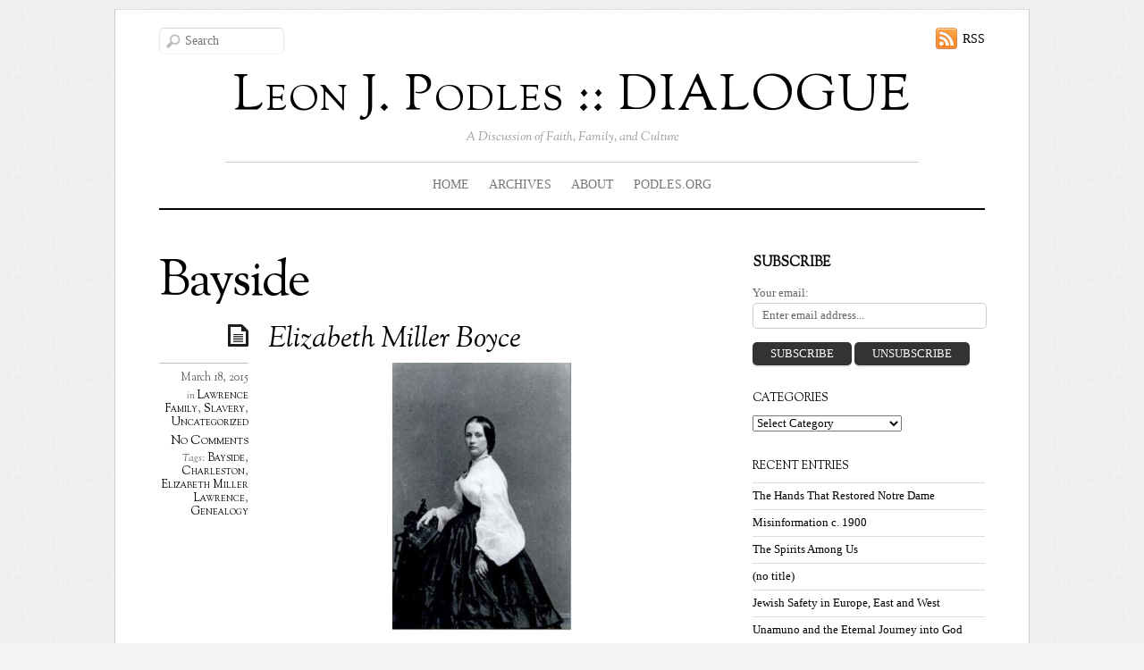

--- FILE ---
content_type: text/html; charset=UTF-8
request_url: https://www.podles.org/dialogue/tag/bayside
body_size: 18722
content:
<!doctype html>
<html itemscope="itemscope" itemtype="http://schema.org/WebPage" dir="ltr" lang="en-US"
	prefix="og: https://ogp.me/ns#" >
<head>

<meta charset="UTF-8">




<script type="text/javascript">
	if ( 'undefined' !== typeof AudioPlayer ) {
		AudioPlayer.setup("https://www.podles.org/dialogue/wp-content/themes/elemin/player.swf", {
			width: '90%',
			transparentpagebg: 'yes'
		});
	}
</script>

	<!-- wp_header -->
		<style>img:is([sizes="auto" i], [sizes^="auto," i]) { contain-intrinsic-size: 3000px 1500px }</style>
	
		<!-- All in One SEO 4.3.1.1 - aioseo.com -->
		<title>Bayside | Leon J. Podles :: DIALOGUE</title>
		<meta name="robots" content="max-image-preview:large" />
		<link rel="canonical" href="https://www.podles.org/dialogue/tag/bayside" />
		<meta name="generator" content="All in One SEO (AIOSEO) 4.3.1.1 " />
		<script type="application/ld+json" class="aioseo-schema">
			{"@context":"https:\/\/schema.org","@graph":[{"@type":"BreadcrumbList","@id":"https:\/\/www.podles.org\/dialogue\/tag\/bayside#breadcrumblist","itemListElement":[{"@type":"ListItem","@id":"https:\/\/www.podles.org\/dialogue\/#listItem","position":1,"item":{"@type":"WebPage","@id":"https:\/\/www.podles.org\/dialogue\/","name":"Home","description":"A Discussion of Faith, Family, and Culture","url":"https:\/\/www.podles.org\/dialogue\/"},"nextItem":"https:\/\/www.podles.org\/dialogue\/tag\/bayside#listItem"},{"@type":"ListItem","@id":"https:\/\/www.podles.org\/dialogue\/tag\/bayside#listItem","position":2,"item":{"@type":"WebPage","@id":"https:\/\/www.podles.org\/dialogue\/tag\/bayside","name":"Bayside","url":"https:\/\/www.podles.org\/dialogue\/tag\/bayside"},"previousItem":"https:\/\/www.podles.org\/dialogue\/#listItem"}]},{"@type":"CollectionPage","@id":"https:\/\/www.podles.org\/dialogue\/tag\/bayside#collectionpage","url":"https:\/\/www.podles.org\/dialogue\/tag\/bayside","name":"Bayside | Leon J. Podles :: DIALOGUE","inLanguage":"en-US","isPartOf":{"@id":"https:\/\/www.podles.org\/dialogue\/#website"},"breadcrumb":{"@id":"https:\/\/www.podles.org\/dialogue\/tag\/bayside#breadcrumblist"}},{"@type":"Organization","@id":"https:\/\/www.podles.org\/dialogue\/#organization","name":"Leon J. Podles  :: DIALOGUE","url":"https:\/\/www.podles.org\/dialogue\/"},{"@type":"WebSite","@id":"https:\/\/www.podles.org\/dialogue\/#website","url":"https:\/\/www.podles.org\/dialogue\/","name":"Leon J. Podles  :: DIALOGUE","description":"A Discussion of Faith, Family, and Culture","inLanguage":"en-US","publisher":{"@id":"https:\/\/www.podles.org\/dialogue\/#organization"}}]}
		</script>
		<!-- All in One SEO -->

<script>document.documentElement.className += " js";</script><link rel='dns-prefetch' href='//fonts.googleapis.com' />
<link rel="alternate" type="application/rss+xml" title="Leon J. Podles  :: DIALOGUE &raquo; Feed" href="https://www.podles.org/dialogue/feed" />
<link rel="alternate" type="application/rss+xml" title="Leon J. Podles  :: DIALOGUE &raquo; Comments Feed" href="https://www.podles.org/dialogue/comments/feed" />
<link rel="alternate" type="application/rss+xml" title="Leon J. Podles  :: DIALOGUE &raquo; Bayside Tag Feed" href="https://www.podles.org/dialogue/tag/bayside/feed" />
		<!-- This site uses the Google Analytics by ExactMetrics plugin v7.10.0 - Using Analytics tracking - https://www.exactmetrics.com/ -->
							<script
				src="//www.googletagmanager.com/gtag/js?id=UA-62546130-1"  data-cfasync="false" data-wpfc-render="false" type="text/javascript" async></script>
			<script data-cfasync="false" data-wpfc-render="false" type="text/javascript">
				var em_version = '7.10.0';
				var em_track_user = true;
				var em_no_track_reason = '';
				
								var disableStrs = [
															'ga-disable-UA-62546130-1',
									];

				/* Function to detect opted out users */
				function __gtagTrackerIsOptedOut() {
					for (var index = 0; index < disableStrs.length; index++) {
						if (document.cookie.indexOf(disableStrs[index] + '=true') > -1) {
							return true;
						}
					}

					return false;
				}

				/* Disable tracking if the opt-out cookie exists. */
				if (__gtagTrackerIsOptedOut()) {
					for (var index = 0; index < disableStrs.length; index++) {
						window[disableStrs[index]] = true;
					}
				}

				/* Opt-out function */
				function __gtagTrackerOptout() {
					for (var index = 0; index < disableStrs.length; index++) {
						document.cookie = disableStrs[index] + '=true; expires=Thu, 31 Dec 2099 23:59:59 UTC; path=/';
						window[disableStrs[index]] = true;
					}
				}

				if ('undefined' === typeof gaOptout) {
					function gaOptout() {
						__gtagTrackerOptout();
					}
				}
								window.dataLayer = window.dataLayer || [];

				window.ExactMetricsDualTracker = {
					helpers: {},
					trackers: {},
				};
				if (em_track_user) {
					function __gtagDataLayer() {
						dataLayer.push(arguments);
					}

					function __gtagTracker(type, name, parameters) {
						if (!parameters) {
							parameters = {};
						}

						if (parameters.send_to) {
							__gtagDataLayer.apply(null, arguments);
							return;
						}

						if (type === 'event') {
							
														parameters.send_to = exactmetrics_frontend.ua;
							__gtagDataLayer(type, name, parameters);
													} else {
							__gtagDataLayer.apply(null, arguments);
						}
					}

					__gtagTracker('js', new Date());
					__gtagTracker('set', {
						'developer_id.dNDMyYj': true,
											});
															__gtagTracker('config', 'UA-62546130-1', {"forceSSL":"true"} );
										window.gtag = __gtagTracker;										(function () {
						/* https://developers.google.com/analytics/devguides/collection/analyticsjs/ */
						/* ga and __gaTracker compatibility shim. */
						var noopfn = function () {
							return null;
						};
						var newtracker = function () {
							return new Tracker();
						};
						var Tracker = function () {
							return null;
						};
						var p = Tracker.prototype;
						p.get = noopfn;
						p.set = noopfn;
						p.send = function () {
							var args = Array.prototype.slice.call(arguments);
							args.unshift('send');
							__gaTracker.apply(null, args);
						};
						var __gaTracker = function () {
							var len = arguments.length;
							if (len === 0) {
								return;
							}
							var f = arguments[len - 1];
							if (typeof f !== 'object' || f === null || typeof f.hitCallback !== 'function') {
								if ('send' === arguments[0]) {
									var hitConverted, hitObject = false, action;
									if ('event' === arguments[1]) {
										if ('undefined' !== typeof arguments[3]) {
											hitObject = {
												'eventAction': arguments[3],
												'eventCategory': arguments[2],
												'eventLabel': arguments[4],
												'value': arguments[5] ? arguments[5] : 1,
											}
										}
									}
									if ('pageview' === arguments[1]) {
										if ('undefined' !== typeof arguments[2]) {
											hitObject = {
												'eventAction': 'page_view',
												'page_path': arguments[2],
											}
										}
									}
									if (typeof arguments[2] === 'object') {
										hitObject = arguments[2];
									}
									if (typeof arguments[5] === 'object') {
										Object.assign(hitObject, arguments[5]);
									}
									if ('undefined' !== typeof arguments[1].hitType) {
										hitObject = arguments[1];
										if ('pageview' === hitObject.hitType) {
											hitObject.eventAction = 'page_view';
										}
									}
									if (hitObject) {
										action = 'timing' === arguments[1].hitType ? 'timing_complete' : hitObject.eventAction;
										hitConverted = mapArgs(hitObject);
										__gtagTracker('event', action, hitConverted);
									}
								}
								return;
							}

							function mapArgs(args) {
								var arg, hit = {};
								var gaMap = {
									'eventCategory': 'event_category',
									'eventAction': 'event_action',
									'eventLabel': 'event_label',
									'eventValue': 'event_value',
									'nonInteraction': 'non_interaction',
									'timingCategory': 'event_category',
									'timingVar': 'name',
									'timingValue': 'value',
									'timingLabel': 'event_label',
									'page': 'page_path',
									'location': 'page_location',
									'title': 'page_title',
								};
								for (arg in args) {
																		if (!(!args.hasOwnProperty(arg) || !gaMap.hasOwnProperty(arg))) {
										hit[gaMap[arg]] = args[arg];
									} else {
										hit[arg] = args[arg];
									}
								}
								return hit;
							}

							try {
								f.hitCallback();
							} catch (ex) {
							}
						};
						__gaTracker.create = newtracker;
						__gaTracker.getByName = newtracker;
						__gaTracker.getAll = function () {
							return [];
						};
						__gaTracker.remove = noopfn;
						__gaTracker.loaded = true;
						window['__gaTracker'] = __gaTracker;
					})();
									} else {
										console.log("");
					(function () {
						function __gtagTracker() {
							return null;
						}

						window['__gtagTracker'] = __gtagTracker;
						window['gtag'] = __gtagTracker;
					})();
									}
			</script>
				<!-- / Google Analytics by ExactMetrics -->
		<script type="text/javascript">
/* <![CDATA[ */
window._wpemojiSettings = {"baseUrl":"https:\/\/s.w.org\/images\/core\/emoji\/15.0.3\/72x72\/","ext":".png","svgUrl":"https:\/\/s.w.org\/images\/core\/emoji\/15.0.3\/svg\/","svgExt":".svg","source":{"concatemoji":"https:\/\/www.podles.org\/dialogue\/wp-includes\/js\/wp-emoji-release.min.js?ver=432ad84380f683b7efea24cbfd75c6fc"}};
/*! This file is auto-generated */
!function(i,n){var o,s,e;function c(e){try{var t={supportTests:e,timestamp:(new Date).valueOf()};sessionStorage.setItem(o,JSON.stringify(t))}catch(e){}}function p(e,t,n){e.clearRect(0,0,e.canvas.width,e.canvas.height),e.fillText(t,0,0);var t=new Uint32Array(e.getImageData(0,0,e.canvas.width,e.canvas.height).data),r=(e.clearRect(0,0,e.canvas.width,e.canvas.height),e.fillText(n,0,0),new Uint32Array(e.getImageData(0,0,e.canvas.width,e.canvas.height).data));return t.every(function(e,t){return e===r[t]})}function u(e,t,n){switch(t){case"flag":return n(e,"\ud83c\udff3\ufe0f\u200d\u26a7\ufe0f","\ud83c\udff3\ufe0f\u200b\u26a7\ufe0f")?!1:!n(e,"\ud83c\uddfa\ud83c\uddf3","\ud83c\uddfa\u200b\ud83c\uddf3")&&!n(e,"\ud83c\udff4\udb40\udc67\udb40\udc62\udb40\udc65\udb40\udc6e\udb40\udc67\udb40\udc7f","\ud83c\udff4\u200b\udb40\udc67\u200b\udb40\udc62\u200b\udb40\udc65\u200b\udb40\udc6e\u200b\udb40\udc67\u200b\udb40\udc7f");case"emoji":return!n(e,"\ud83d\udc26\u200d\u2b1b","\ud83d\udc26\u200b\u2b1b")}return!1}function f(e,t,n){var r="undefined"!=typeof WorkerGlobalScope&&self instanceof WorkerGlobalScope?new OffscreenCanvas(300,150):i.createElement("canvas"),a=r.getContext("2d",{willReadFrequently:!0}),o=(a.textBaseline="top",a.font="600 32px Arial",{});return e.forEach(function(e){o[e]=t(a,e,n)}),o}function t(e){var t=i.createElement("script");t.src=e,t.defer=!0,i.head.appendChild(t)}"undefined"!=typeof Promise&&(o="wpEmojiSettingsSupports",s=["flag","emoji"],n.supports={everything:!0,everythingExceptFlag:!0},e=new Promise(function(e){i.addEventListener("DOMContentLoaded",e,{once:!0})}),new Promise(function(t){var n=function(){try{var e=JSON.parse(sessionStorage.getItem(o));if("object"==typeof e&&"number"==typeof e.timestamp&&(new Date).valueOf()<e.timestamp+604800&&"object"==typeof e.supportTests)return e.supportTests}catch(e){}return null}();if(!n){if("undefined"!=typeof Worker&&"undefined"!=typeof OffscreenCanvas&&"undefined"!=typeof URL&&URL.createObjectURL&&"undefined"!=typeof Blob)try{var e="postMessage("+f.toString()+"("+[JSON.stringify(s),u.toString(),p.toString()].join(",")+"));",r=new Blob([e],{type:"text/javascript"}),a=new Worker(URL.createObjectURL(r),{name:"wpTestEmojiSupports"});return void(a.onmessage=function(e){c(n=e.data),a.terminate(),t(n)})}catch(e){}c(n=f(s,u,p))}t(n)}).then(function(e){for(var t in e)n.supports[t]=e[t],n.supports.everything=n.supports.everything&&n.supports[t],"flag"!==t&&(n.supports.everythingExceptFlag=n.supports.everythingExceptFlag&&n.supports[t]);n.supports.everythingExceptFlag=n.supports.everythingExceptFlag&&!n.supports.flag,n.DOMReady=!1,n.readyCallback=function(){n.DOMReady=!0}}).then(function(){return e}).then(function(){var e;n.supports.everything||(n.readyCallback(),(e=n.source||{}).concatemoji?t(e.concatemoji):e.wpemoji&&e.twemoji&&(t(e.twemoji),t(e.wpemoji)))}))}((window,document),window._wpemojiSettings);
/* ]]> */
</script>
<style id='wp-emoji-styles-inline-css' type='text/css'>

	img.wp-smiley, img.emoji {
		display: inline !important;
		border: none !important;
		box-shadow: none !important;
		height: 1em !important;
		width: 1em !important;
		margin: 0 0.07em !important;
		vertical-align: -0.1em !important;
		background: none !important;
		padding: 0 !important;
	}
</style>
<link rel='stylesheet' id='wp-block-library-css' href='https://www.podles.org/dialogue/wp-includes/css/dist/block-library/style.min.css?ver=432ad84380f683b7efea24cbfd75c6fc' type='text/css' media='all' />
<link rel='stylesheet' id='bp-login-form-block-css' href='https://www.podles.org/dialogue/wp-content/plugins/buddypress/bp-core/css/blocks/login-form.min.css?ver=10.3.0' type='text/css' media='all' />
<link rel='stylesheet' id='bp-member-block-css' href='https://www.podles.org/dialogue/wp-content/plugins/buddypress/bp-members/css/blocks/member.min.css?ver=10.3.0' type='text/css' media='all' />
<link rel='stylesheet' id='bp-members-block-css' href='https://www.podles.org/dialogue/wp-content/plugins/buddypress/bp-members/css/blocks/members.min.css?ver=10.3.0' type='text/css' media='all' />
<link rel='stylesheet' id='bp-dynamic-members-block-css' href='https://www.podles.org/dialogue/wp-content/plugins/buddypress/bp-members/css/blocks/dynamic-members.min.css?ver=10.3.0' type='text/css' media='all' />
<link rel='stylesheet' id='bp-latest-activities-block-css' href='https://www.podles.org/dialogue/wp-content/plugins/buddypress/bp-activity/css/blocks/latest-activities.min.css?ver=10.3.0' type='text/css' media='all' />
<style id='classic-theme-styles-inline-css' type='text/css'>
/*! This file is auto-generated */
.wp-block-button__link{color:#fff;background-color:#32373c;border-radius:9999px;box-shadow:none;text-decoration:none;padding:calc(.667em + 2px) calc(1.333em + 2px);font-size:1.125em}.wp-block-file__button{background:#32373c;color:#fff;text-decoration:none}
</style>
<style id='global-styles-inline-css' type='text/css'>
:root{--wp--preset--aspect-ratio--square: 1;--wp--preset--aspect-ratio--4-3: 4/3;--wp--preset--aspect-ratio--3-4: 3/4;--wp--preset--aspect-ratio--3-2: 3/2;--wp--preset--aspect-ratio--2-3: 2/3;--wp--preset--aspect-ratio--16-9: 16/9;--wp--preset--aspect-ratio--9-16: 9/16;--wp--preset--color--black: #000000;--wp--preset--color--cyan-bluish-gray: #abb8c3;--wp--preset--color--white: #ffffff;--wp--preset--color--pale-pink: #f78da7;--wp--preset--color--vivid-red: #cf2e2e;--wp--preset--color--luminous-vivid-orange: #ff6900;--wp--preset--color--luminous-vivid-amber: #fcb900;--wp--preset--color--light-green-cyan: #7bdcb5;--wp--preset--color--vivid-green-cyan: #00d084;--wp--preset--color--pale-cyan-blue: #8ed1fc;--wp--preset--color--vivid-cyan-blue: #0693e3;--wp--preset--color--vivid-purple: #9b51e0;--wp--preset--gradient--vivid-cyan-blue-to-vivid-purple: linear-gradient(135deg,rgba(6,147,227,1) 0%,rgb(155,81,224) 100%);--wp--preset--gradient--light-green-cyan-to-vivid-green-cyan: linear-gradient(135deg,rgb(122,220,180) 0%,rgb(0,208,130) 100%);--wp--preset--gradient--luminous-vivid-amber-to-luminous-vivid-orange: linear-gradient(135deg,rgba(252,185,0,1) 0%,rgba(255,105,0,1) 100%);--wp--preset--gradient--luminous-vivid-orange-to-vivid-red: linear-gradient(135deg,rgba(255,105,0,1) 0%,rgb(207,46,46) 100%);--wp--preset--gradient--very-light-gray-to-cyan-bluish-gray: linear-gradient(135deg,rgb(238,238,238) 0%,rgb(169,184,195) 100%);--wp--preset--gradient--cool-to-warm-spectrum: linear-gradient(135deg,rgb(74,234,220) 0%,rgb(151,120,209) 20%,rgb(207,42,186) 40%,rgb(238,44,130) 60%,rgb(251,105,98) 80%,rgb(254,248,76) 100%);--wp--preset--gradient--blush-light-purple: linear-gradient(135deg,rgb(255,206,236) 0%,rgb(152,150,240) 100%);--wp--preset--gradient--blush-bordeaux: linear-gradient(135deg,rgb(254,205,165) 0%,rgb(254,45,45) 50%,rgb(107,0,62) 100%);--wp--preset--gradient--luminous-dusk: linear-gradient(135deg,rgb(255,203,112) 0%,rgb(199,81,192) 50%,rgb(65,88,208) 100%);--wp--preset--gradient--pale-ocean: linear-gradient(135deg,rgb(255,245,203) 0%,rgb(182,227,212) 50%,rgb(51,167,181) 100%);--wp--preset--gradient--electric-grass: linear-gradient(135deg,rgb(202,248,128) 0%,rgb(113,206,126) 100%);--wp--preset--gradient--midnight: linear-gradient(135deg,rgb(2,3,129) 0%,rgb(40,116,252) 100%);--wp--preset--font-size--small: 13px;--wp--preset--font-size--medium: 20px;--wp--preset--font-size--large: 36px;--wp--preset--font-size--x-large: 42px;--wp--preset--spacing--20: 0.44rem;--wp--preset--spacing--30: 0.67rem;--wp--preset--spacing--40: 1rem;--wp--preset--spacing--50: 1.5rem;--wp--preset--spacing--60: 2.25rem;--wp--preset--spacing--70: 3.38rem;--wp--preset--spacing--80: 5.06rem;--wp--preset--shadow--natural: 6px 6px 9px rgba(0, 0, 0, 0.2);--wp--preset--shadow--deep: 12px 12px 50px rgba(0, 0, 0, 0.4);--wp--preset--shadow--sharp: 6px 6px 0px rgba(0, 0, 0, 0.2);--wp--preset--shadow--outlined: 6px 6px 0px -3px rgba(255, 255, 255, 1), 6px 6px rgba(0, 0, 0, 1);--wp--preset--shadow--crisp: 6px 6px 0px rgba(0, 0, 0, 1);}:where(.is-layout-flex){gap: 0.5em;}:where(.is-layout-grid){gap: 0.5em;}body .is-layout-flex{display: flex;}.is-layout-flex{flex-wrap: wrap;align-items: center;}.is-layout-flex > :is(*, div){margin: 0;}body .is-layout-grid{display: grid;}.is-layout-grid > :is(*, div){margin: 0;}:where(.wp-block-columns.is-layout-flex){gap: 2em;}:where(.wp-block-columns.is-layout-grid){gap: 2em;}:where(.wp-block-post-template.is-layout-flex){gap: 1.25em;}:where(.wp-block-post-template.is-layout-grid){gap: 1.25em;}.has-black-color{color: var(--wp--preset--color--black) !important;}.has-cyan-bluish-gray-color{color: var(--wp--preset--color--cyan-bluish-gray) !important;}.has-white-color{color: var(--wp--preset--color--white) !important;}.has-pale-pink-color{color: var(--wp--preset--color--pale-pink) !important;}.has-vivid-red-color{color: var(--wp--preset--color--vivid-red) !important;}.has-luminous-vivid-orange-color{color: var(--wp--preset--color--luminous-vivid-orange) !important;}.has-luminous-vivid-amber-color{color: var(--wp--preset--color--luminous-vivid-amber) !important;}.has-light-green-cyan-color{color: var(--wp--preset--color--light-green-cyan) !important;}.has-vivid-green-cyan-color{color: var(--wp--preset--color--vivid-green-cyan) !important;}.has-pale-cyan-blue-color{color: var(--wp--preset--color--pale-cyan-blue) !important;}.has-vivid-cyan-blue-color{color: var(--wp--preset--color--vivid-cyan-blue) !important;}.has-vivid-purple-color{color: var(--wp--preset--color--vivid-purple) !important;}.has-black-background-color{background-color: var(--wp--preset--color--black) !important;}.has-cyan-bluish-gray-background-color{background-color: var(--wp--preset--color--cyan-bluish-gray) !important;}.has-white-background-color{background-color: var(--wp--preset--color--white) !important;}.has-pale-pink-background-color{background-color: var(--wp--preset--color--pale-pink) !important;}.has-vivid-red-background-color{background-color: var(--wp--preset--color--vivid-red) !important;}.has-luminous-vivid-orange-background-color{background-color: var(--wp--preset--color--luminous-vivid-orange) !important;}.has-luminous-vivid-amber-background-color{background-color: var(--wp--preset--color--luminous-vivid-amber) !important;}.has-light-green-cyan-background-color{background-color: var(--wp--preset--color--light-green-cyan) !important;}.has-vivid-green-cyan-background-color{background-color: var(--wp--preset--color--vivid-green-cyan) !important;}.has-pale-cyan-blue-background-color{background-color: var(--wp--preset--color--pale-cyan-blue) !important;}.has-vivid-cyan-blue-background-color{background-color: var(--wp--preset--color--vivid-cyan-blue) !important;}.has-vivid-purple-background-color{background-color: var(--wp--preset--color--vivid-purple) !important;}.has-black-border-color{border-color: var(--wp--preset--color--black) !important;}.has-cyan-bluish-gray-border-color{border-color: var(--wp--preset--color--cyan-bluish-gray) !important;}.has-white-border-color{border-color: var(--wp--preset--color--white) !important;}.has-pale-pink-border-color{border-color: var(--wp--preset--color--pale-pink) !important;}.has-vivid-red-border-color{border-color: var(--wp--preset--color--vivid-red) !important;}.has-luminous-vivid-orange-border-color{border-color: var(--wp--preset--color--luminous-vivid-orange) !important;}.has-luminous-vivid-amber-border-color{border-color: var(--wp--preset--color--luminous-vivid-amber) !important;}.has-light-green-cyan-border-color{border-color: var(--wp--preset--color--light-green-cyan) !important;}.has-vivid-green-cyan-border-color{border-color: var(--wp--preset--color--vivid-green-cyan) !important;}.has-pale-cyan-blue-border-color{border-color: var(--wp--preset--color--pale-cyan-blue) !important;}.has-vivid-cyan-blue-border-color{border-color: var(--wp--preset--color--vivid-cyan-blue) !important;}.has-vivid-purple-border-color{border-color: var(--wp--preset--color--vivid-purple) !important;}.has-vivid-cyan-blue-to-vivid-purple-gradient-background{background: var(--wp--preset--gradient--vivid-cyan-blue-to-vivid-purple) !important;}.has-light-green-cyan-to-vivid-green-cyan-gradient-background{background: var(--wp--preset--gradient--light-green-cyan-to-vivid-green-cyan) !important;}.has-luminous-vivid-amber-to-luminous-vivid-orange-gradient-background{background: var(--wp--preset--gradient--luminous-vivid-amber-to-luminous-vivid-orange) !important;}.has-luminous-vivid-orange-to-vivid-red-gradient-background{background: var(--wp--preset--gradient--luminous-vivid-orange-to-vivid-red) !important;}.has-very-light-gray-to-cyan-bluish-gray-gradient-background{background: var(--wp--preset--gradient--very-light-gray-to-cyan-bluish-gray) !important;}.has-cool-to-warm-spectrum-gradient-background{background: var(--wp--preset--gradient--cool-to-warm-spectrum) !important;}.has-blush-light-purple-gradient-background{background: var(--wp--preset--gradient--blush-light-purple) !important;}.has-blush-bordeaux-gradient-background{background: var(--wp--preset--gradient--blush-bordeaux) !important;}.has-luminous-dusk-gradient-background{background: var(--wp--preset--gradient--luminous-dusk) !important;}.has-pale-ocean-gradient-background{background: var(--wp--preset--gradient--pale-ocean) !important;}.has-electric-grass-gradient-background{background: var(--wp--preset--gradient--electric-grass) !important;}.has-midnight-gradient-background{background: var(--wp--preset--gradient--midnight) !important;}.has-small-font-size{font-size: var(--wp--preset--font-size--small) !important;}.has-medium-font-size{font-size: var(--wp--preset--font-size--medium) !important;}.has-large-font-size{font-size: var(--wp--preset--font-size--large) !important;}.has-x-large-font-size{font-size: var(--wp--preset--font-size--x-large) !important;}
:where(.wp-block-post-template.is-layout-flex){gap: 1.25em;}:where(.wp-block-post-template.is-layout-grid){gap: 1.25em;}
:where(.wp-block-columns.is-layout-flex){gap: 2em;}:where(.wp-block-columns.is-layout-grid){gap: 2em;}
:root :where(.wp-block-pullquote){font-size: 1.5em;line-height: 1.6;}
</style>
<link rel='stylesheet' id='dashicons-css' href='https://www.podles.org/dialogue/wp-includes/css/dashicons.min.css?ver=432ad84380f683b7efea24cbfd75c6fc' type='text/css' media='all' />
<link rel='stylesheet' id='bp-nouveau-css' href='https://www.podles.org/dialogue/wp-content/plugins/buddypress/bp-templates/bp-nouveau/css/buddypress.min.css?ver=10.3.0' type='text/css' media='screen' />
<link rel='stylesheet' id='uaf_client_css-css' href='https://www.podles.org/dialogue/wp-content/uploads/useanyfont/uaf.css?ver=1769284049' type='text/css' media='all' />
<link rel='stylesheet' id='themify-framework-css' href='https://www.podles.org/dialogue/wp-content/themes/elemin/themify/css/themify.framework.css?ver=2.0.9' type='text/css' media='all' />
<link rel='stylesheet' id='themify-builder-style-css' href='https://www.podles.org/dialogue/wp-content/themes/elemin/themify/themify-builder/css/themify-builder-style.css?ver=2.0.9' type='text/css' media='all' />
<style id='themify-builder-style-inline-css' type='text/css'>
.js.csstransitions .module.wow, .js.csstransitions .fly-in > .post, .js.csstransitions .fly-in .row_inner > .tb-column, .js.csstransitions .fade-in > .post, .js.csstransitions .fade-in .row_inner > .tb-column, .js.csstransitions .slide-up > .post, .js.csstransitions .slide-up .row_inner > .tb-column{ visibility:hidden; }
</style>
<link rel='stylesheet' id='themify-animate-css' href='https://www.podles.org/dialogue/wp-content/themes/elemin/themify/themify-builder/css/animate.min.css?ver=2.0.9' type='text/css' media='all' />
<link rel='stylesheet' id='theme-style-css' href='https://www.podles.org/dialogue/wp-content/themes/elemin/style.css?ver=1.7.0' type='text/css' media='all' />
<link rel='stylesheet' id='themify-media-queries-css' href='https://www.podles.org/dialogue/wp-content/themes/elemin/media-queries.css?ver=432ad84380f683b7efea24cbfd75c6fc' type='text/css' media='all' />
<link rel='stylesheet' id='google-fonts-css' href='https://fonts.googleapis.com/css?family=OFL+Sorts+Mill+Goudy+TT%3Aregular%2Citalic&#038;subset=latin%2Clatin-ext&#038;ver=432ad84380f683b7efea24cbfd75c6fc' type='text/css' media='all' />
<link rel='stylesheet' id='magnific-css' href='https://www.podles.org/dialogue/wp-content/themes/elemin/themify/css/lightbox.css?ver=2.0.9' type='text/css' media='all' />
<link rel='stylesheet' id='themify-icon-font-css' href='https://www.podles.org/dialogue/wp-content/themes/elemin/themify/fontawesome/css/font-awesome.min.css?ver=2.0.9' type='text/css' media='all' />
<script type="text/javascript" src="https://www.podles.org/dialogue/wp-content/plugins/google-analytics-dashboard-for-wp/assets/js/frontend-gtag.min.js?ver=7.10.0" id="exactmetrics-frontend-script-js"></script>
<script data-cfasync="false" data-wpfc-render="false" type="text/javascript" id='exactmetrics-frontend-script-js-extra'>/* <![CDATA[ */
var exactmetrics_frontend = {"js_events_tracking":"true","download_extensions":"zip,mp3,mpeg,pdf,docx,pptx,xlsx,rar","inbound_paths":"[{\"path\":\"\\\/go\\\/\",\"label\":\"affiliate\"},{\"path\":\"\\\/recommend\\\/\",\"label\":\"affiliate\"}]","home_url":"https:\/\/www.podles.org\/dialogue","hash_tracking":"false","ua":"UA-62546130-1","v4_id":""};/* ]]> */
</script>
<script type="text/javascript" src="https://www.podles.org/dialogue/wp-includes/js/jquery/jquery.min.js?ver=3.7.1" id="jquery-core-js"></script>
<script type="text/javascript" src="https://www.podles.org/dialogue/wp-includes/js/jquery/jquery-migrate.min.js?ver=3.4.1" id="jquery-migrate-js"></script>
<script type="text/javascript" src="https://www.podles.org/dialogue/wp-content/plugins/buddypress/bp-core/js/widget-members.min.js?ver=10.3.0" id="bp-widget-members-js"></script>
<script type="text/javascript" src="https://www.podles.org/dialogue/wp-content/plugins/buddypress/bp-core/js/jquery-query.min.js?ver=10.3.0" id="bp-jquery-query-js"></script>
<script type="text/javascript" src="https://www.podles.org/dialogue/wp-content/plugins/buddypress/bp-core/js/vendor/jquery-cookie.min.js?ver=10.3.0" id="bp-jquery-cookie-js"></script>
<script type="text/javascript" src="https://www.podles.org/dialogue/wp-content/plugins/buddypress/bp-core/js/vendor/jquery-scroll-to.min.js?ver=10.3.0" id="bp-jquery-scroll-to-js"></script>
<script type="text/javascript" src="https://www.podles.org/dialogue/wp-content/themes/elemin/themify/js/video.js?ver=432ad84380f683b7efea24cbfd75c6fc" id="themify-videojs-js-js"></script>
<script type="text/javascript" src="https://www.podles.org/dialogue/wp-content/themes/elemin/themify/js/bigvideo.js?ver=432ad84380f683b7efea24cbfd75c6fc" id="themify-bigvideo-js-js"></script>
<script type="text/javascript" src="https://www.podles.org/dialogue/wp-content/themes/elemin/themify/themify-builder/js/themify.scroll-highlight.js?ver=432ad84380f683b7efea24cbfd75c6fc" id="themify-scroll-highlight-js"></script>
<script type="text/javascript" src="https://www.podles.org/dialogue/wp-content/themes/elemin/js/audio-player.js?ver=432ad84380f683b7efea24cbfd75c6fc" id="audio-player-js"></script>
<link rel="https://api.w.org/" href="https://www.podles.org/dialogue/wp-json/" /><link rel="alternate" title="JSON" type="application/json" href="https://www.podles.org/dialogue/wp-json/wp/v2/tags/924" /><link rel="EditURI" type="application/rsd+xml" title="RSD" href="https://www.podles.org/dialogue/xmlrpc.php?rsd" />


	<script type="text/javascript">var ajaxurl = 'https://www.podles.org/dialogue/wp-admin/admin-ajax.php';</script>

<link rel="stylesheet" type="text/css" href="http://www.podles.org/dialogue/wp-content/plugins/image-caption/ic.css" />





	<!-- media-queries.js -->
	<!--[if lt IE 9]>
		<script src="https://www.podles.org/dialogue/wp-content/themes/elemin/js/respond.js"></script>
	<![endif]-->
	
	<!-- html5.js -->
	<!--[if lt IE 9]>
		<script src="https://html5shim.googlecode.com/svn/trunk/html5.js"></script>
	<![endif]-->
	
<meta name="viewport" content="width=device-width, initial-scale=1, maximum-scale=1, minimum-scale=1, user-scalable=no">

	<!--[if lt IE 9]>
	<script src="https://s3.amazonaws.com/nwapi/nwmatcher/nwmatcher-1.2.5-min.js"></script>
	<script type="text/javascript" src="https://cdnjs.cloudflare.com/ajax/libs/selectivizr/1.0.2/selectivizr-min.js"></script> 
	<![endif]-->
	<script>			function isSupportTransition() {
				var b = document.body || document.documentElement,
					s = b.style,
					p = 'transition';

				if (typeof s[p] == 'string') { return true; }

				// Tests for vendor specific prop
				var v = ['Moz', 'webkit', 'Webkit', 'Khtml', 'O', 'ms'];
				p = p.charAt(0).toUpperCase() + p.substr(1);

				for (var i=0; i<v.length; i++) {
					if (typeof s[v[i] + p] == 'string') { return true; }
				}
				return false;
			}
			if ( isSupportTransition() ) {
				document.documentElement.className += " csstransitions";	
			}
			</script>			<!--Themify Styling-->
			<style type="text/css"></style>
			<!--/Themify Styling-->
					<!--Themify Customize Custom CSS-->
			<style type="text/css">
.share-button {
	  background:#333!important;border-radius:5px;
}
.wp-share-button .share-button:first-child {
	  margin-left:0!;
}
.fa-email::before {
	  content:\\\"\\\\f0e0\\\";
}
body #pagewrap {
	  width:1024px;
}
.leave-a-comment{
	  color: #fff;line-height: 100%;text-transform: uppercase;border: none;cursor: pointer; 
}
.leave-a-comment a {
	  border-radius: 5px;box-shadow: 0 2px 0 rgba(0,0,0,.1);padding: 7px 20px;background: #333;color:#fff;text-decoration:none;margin-bottom:1em;display:inline-block;
}
#s2email {
	  border: 1px solid #ccc;background: #fff;
}
#s2_form_widget-2 h4.widgettitle {
	  white-space:nowrap;margin-bottom:1em;font-size:1.2em!important;font-weight:700;text-align:center;display:table;
}
#s2_form_widget-2 h4.widgettitle::before, #s2_form_widget-2 h4.widgettitle::after {
	  content:\\\"\\\";border-top:1px solid #888;display:table-cell;position:relative;top:.5em;width:45%;
}
#s2_form_widget-2 h4.widgettitle::before {
	  right:4.5%;
}
#s2_form_widget-2 h4.widgettitle::after {
	  left:4.5%;
}
.resp-sharing-button__link,.resp-sharing-button__icon {
	  display: inline-block
}
.resp-sharing-button__link {
	  text-decoration: none;color: #fff;margin: 0.5em
}
.resp-sharing-button {
	  border-radius: 5px;transition: 25ms ease-out;padding: 0.5em 0.75em;font-family: Helvetica Neue,Helvetica,Arial,sans-serif
}
.resp-sharing-button__icon svg {
	  width: 1em;height: 1em;margin-right: 0.4em;vertical-align: top
}
.resp-sharing-button--small svg {
	  margin: 0;vertical-align: middle
}
/* Non solid icons get a stroke */.resp-sharing-button__icon {
	  stroke: #fff;fill: none
}
/* Solid icons get a fill */.resp-sharing-button__icon--solid,.resp-sharing-button__icon--solidcircle {
	  fill: #fff;stroke: none
}
.resp-sharing-button--twitter {
	  background-color: #55acee
}
.resp-sharing-button--twitter:hover {
	  background-color: #2795e9
}
.resp-sharing-button--pinterest {
	  background-color: #bd081c
}
.resp-sharing-button--pinterest:hover {
	  background-color: #8c0615
}
.resp-sharing-button--facebook {
	  background-color: #3b5998
}
.resp-sharing-button--facebook:hover {
	  background-color: #2d4373
}
.resp-sharing-button--tumblr {
	  background-color: #35465C
}
.resp-sharing-button--tumblr:hover {
	  background-color: #222d3c
}
.resp-sharing-button--reddit {
	  background-color: #5f99cf
}
.resp-sharing-button--reddit:hover {
	  background-color: #3a80c1
}
.resp-sharing-button--google {
	  background-color: #dd4b39
}
.resp-sharing-button--google:hover {
	  background-color: #c23321
}
.resp-sharing-button--linkedin {
	  background-color: #0077b5
}
.resp-sharing-button--linkedin:hover {
	  background-color: #046293
}
.resp-sharing-button--email {
	  background-color: #777
}
.resp-sharing-button--email:hover {
	  background-color: #5e5e5e
}
.resp-sharing-button--xing {
	  background-color: #1a7576
}
.resp-sharing-button--xing:hover {
	  background-color: #114c4c
}
.resp-sharing-button--whatsapp {
	  background-color: #25D366
}
.resp-sharing-button--whatsapp:hover {
	  background-color: #1da851
}
.resp-sharing-button--hackernews {
	  background-color: #FF6600
}
.resp-sharing-button--hackernews:hover, .resp-sharing-button--hackernews:focus {
	  background-color: #FB6200 
}
.resp-sharing-button--vk {
	  background-color: #507299
}
.resp-sharing-button--vk:hover {
	  background-color: #43648c
}
.resp-sharing-button--facebook {
	  background-color: #3b5998;border-color: #3b5998;
}
.resp-sharing-button--facebook:hover,.resp-sharing-button--facebook:active {
	  background-color: #2d4373;border-color: #2d4373;
}
.resp-sharing-button--twitter {
	  background-color: #55acee;border-color: #55acee;
}
.resp-sharing-button--twitter:hover,.resp-sharing-button--twitter:active {
	  background-color: #2795e9;border-color: #2795e9;
}
.resp-sharing-button--tumblr {
	  background-color: #35465C;border-color: #35465C;
}
.resp-sharing-button--tumblr:hover,.resp-sharing-button--tumblr:active {
	  background-color: #222d3c;border-color: #222d3c;
}
.resp-sharing-button--email {
	  background-color: #777777;border-color: #777777;
}
.resp-sharing-button--email:hover,.resp-sharing-button--email:active {
	  background-color: #5e5e5e;border-color: #5e5e5e;
}
</style>
			<!--/Themify Customize Custom CSS-->
				<style type="text/css" id="wp-custom-css">
			@media screen and (max-width:780px) {
	#site-logo {
		margin-top:2rem!important;
	}
}

@media screen and (max-width:480px) {
	#site-logo {
		margin-top:10px!important;
		padding: 0 60px 0 0!important;
	}
}		</style>
		
</head>

<body class="bp-nouveau archive tag tag-bayside tag-924 skin-default webkit not-ie default_width sidebar1 no-home list-post no-touch no-js">

<div id="pagewrap" class="hfeed site">
    <div id="headerwrap">
    
    	        <header id="header">
        	    
            <div class="hgroup">
                <div id="site-logo"><a href="https://www.podles.org/dialogue" title="Leon J. Podles  :: DIALOGUE"><span>Leon J. Podles  :: DIALOGUE</span></a></div>
														<div id="site-description" class="site-description"><span>A Discussion of Faith, Family, and Culture</span></div>
				
            </div>
	        <!-- /hgroup -->
    
            <!-- social-widget --> 
            <div class="social-widget">
    
                    
                                    <div class="rss"><a href="https://www.podles.org/dialogue/feed">RSS</a></div>
                    
            </div>
            <!-- /social-widget --> 
    
            <div id="main-nav-wrap">
                <div id="menu-icon" class="mobile-button"></div>
                <nav>
                    <ul id="main-nav" class="main-nav"><li id="menu-item-2356" class="menu-item menu-item-type-custom menu-item-object-custom menu-item-home menu-item-2356"><a href="http://www.podles.org/dialogue/">Home</a></li>
<li id="menu-item-2357" class="menu-item menu-item-type-post_type menu-item-object-page menu-item-home menu-item-2357"><a href="https://www.podles.org/dialogue/archives">Archives</a></li>
<li id="menu-item-2355" class="menu-item menu-item-type-post_type menu-item-object-page menu-item-2355"><a href="https://www.podles.org/dialogue/about">About</a></li>
<li id="menu-item-2359" class="menu-item menu-item-type-custom menu-item-object-custom menu-item-2359"><a href="http://podles.org">Podles.org</a></li>
</ul>                </nav>
                <!-- /main-nav -->
            </div>
            <!-- /#main-nav-wrap -->
        
            				<div id="searchform-wrap">
					<div id="search-icon" class="mobile-button"></div>
						<form method="get" id="searchform" action="https://www.podles.org/dialogue/">
	<input type="text" name="s" id="s"  placeholder="Search">
</form>
				</div>
			            <!-- /#searchform-wrap -->
            
			        </header>
        <!-- /header -->
                
    </div>
    <!-- /headerwrap -->
	
	<div id="body" class="clearfix">
    
			
<!-- layout-container -->
<div id="layout" class="clearfix">

		<!-- content -->
	<div id="content" class="clearfix">
    			
				
				
				
							<h1 class="page-title">Bayside</h1>
					
									
						
			<!-- loops-wrapper -->
			<div id="loops-wrapper" class="loops-wrapper sidebar1 list-post">

						
											

<!-- post -->
<article itemscope itemtype="http://schema.org/Article" id="post-2934" class="post clearfix cat-803 cat-922 cat-1 post-2934 type-post status-publish format-standard hentry category-lawrence-family category-slavery category-uncategorized tag-bayside tag-charleston tag-elizabeth-miller-lawrence tag-genealogy has-post-title has-post-date has-post-category has-post-tag has-post-comment has-post-author">
	
		
	<span class="post-icon"></span><!-- /post-icon -->

	<!-- post-title -->
								<h1 class="post-title entry-title" itemprop="name"><a href="https://www.podles.org/dialogue/elizabeth-miller-boyce-2934.htm" title="Elizabeth Miller Boyce">Elizabeth Miller Boyce</a></h1>
					    
	<!-- /post-title -->


	<!-- post-meta -->
	<p class="post-meta entry-meta">
					<time datetime="2015-03-18" class="post-date entry-date updated" itemprop="datePublished">March 18, 2015</time>
		
						<!--<span class="post-author"><em>By</em> <span class="author vcard" itemprop="author" itemscope itemtype="http://schema.org/Person"><a class="url fn n" href="https://www.podles.org/dialogue/author/admin" rel="author" itemprop="name">admin</a></span></span>-->
				<span class="post-category"><em>in</em> <a href="https://www.podles.org/dialogue/category/genealogy/lawrence-family" rel="category tag">Lawrence Family</a>, <a href="https://www.podles.org/dialogue/category/slavery" rel="category tag">Slavery</a>, <a href="https://www.podles.org/dialogue/category/uncategorized" rel="category tag">Uncategorized</a></span>
									<span class="post-comment"><a href="https://www.podles.org/dialogue/elizabeth-miller-boyce-2934.htm#respond">No Comments</a></span>
								 <span class="post-tag"><em>Tags:</em> <a href="https://www.podles.org/dialogue/tag/bayside" rel="tag">Bayside</a>, <a href="https://www.podles.org/dialogue/tag/charleston" rel="tag">Charleston</a>, <a href="https://www.podles.org/dialogue/tag/elizabeth-miller-lawrence" rel="tag">Elizabeth Miller Lawrence</a>, <a href="https://www.podles.org/dialogue/tag/genealogy" rel="tag">Genealogy</a></span>		    
	</p>
	<!-- /post-meta -->
	
	
<!-- /post-image -->

<!-- post-content -->
<div class="post-content">
    <div class="entry-content" itemprop="articleBody">

        
            <p><a href="http://www.podles.org/dialogue/wp-content/uploads/Elizabeth-Boyce.jpg" rel="prettyPhoto[2934]"><img loading="lazy" decoding="async" class="aligncenter size-medium wp-image-2937" src="http://www.podles.org/dialogue/wp-content/uploads/Elizabeth-Boyce-201x300.jpg" alt="Elizabeth Boyce" width="201" height="300" srcset="https://www.podles.org/dialogue/wp-content/uploads/Elizabeth-Boyce-201x300.jpg 201w, https://www.podles.org/dialogue/wp-content/uploads/Elizabeth-Boyce.jpg 299w" sizes="auto, (max-width: 201px) 100vw, 201px" /></a></p>
<p>Elizabeth Miller Boyce was my wife’s second great grandmother.  Born on June 22, 1835 in Charleston, she was the daughter of Ker Boyce and his second wife Amanda Caroline Johnston (1806-1837).</p>
<p>Ante-bellum Charleston had extensive business connections with New York, which had been the center for building the ships that carried on the legal slave trade. Southerners claimed that New York City was “almost as dependent on Southern slavery as Charleston.” New York financed the cotton trade, including the purchase of slaves. Southerners were ubiquitous in New York; perhaps 100,000 Southerners visited the city each year.</p>
<p>It was presumably this connection that enabled Elizabeth to meet Frederick Newbold Lawrence (1834-1916).  She married him on December 6, 1855 and moved to Bayside.</p>
<p><a href="http://www.podles.org/dialogue/wp-content/uploads/Elizabeth-Boyce-color.jpg" rel="prettyPhoto[2934]"><img loading="lazy" decoding="async" class="aligncenter size-medium wp-image-2944" src="http://www.podles.org/dialogue/wp-content/uploads/Elizabeth-Boyce-color-225x300.jpg" alt="Elizabeth Boyce color" width="225" height="300" srcset="https://www.podles.org/dialogue/wp-content/uploads/Elizabeth-Boyce-color-225x300.jpg 225w, https://www.podles.org/dialogue/wp-content/uploads/Elizabeth-Boyce-color.jpg 240w" sizes="auto, (max-width: 225px) 100vw, 225px" /></a></p>
<p style="text-align: center;"><em><strong>Marriage Portrait</strong></em></p>
<p>The Lawrences had a Quaker heritage. They were not abolitionists, but many members of the family had been involved in manumission. Family legend has it that when Elizabeth moved to New York, she took her maid, a slave, with her. Elizabeth freed the slave, as required by the laws of New York State, and paid her wages.</p>
<p>When the maid died, it was discovered that she had saved all her wages and left them in her will to Elizabeth. She requested that she be buried at the feet of Elizabeth in the Lawrence cemetery.</p>
<p>A touching story and it may even be true.</p>
<p>Elizabeth’s husband Frederick became a Colonel in the state militia of Flushing&#8217;s  Civil War; her brothers were in the Confederate Army.</p>
<p>In 1891 Elizabeth donated the land for All Saints Episcopal Church in Bayside.</p>
<p><a href="http://www.podles.org/dialogue/wp-content/uploads/All-Saints-Bayside.jpg" rel="prettyPhoto[2934]"><img loading="lazy" decoding="async" class="aligncenter size-medium wp-image-2935" src="http://www.podles.org/dialogue/wp-content/uploads/All-Saints-Bayside-300x225.jpg" alt="All Saints Bayside" width="300" height="225" srcset="https://www.podles.org/dialogue/wp-content/uploads/All-Saints-Bayside-300x225.jpg 300w, https://www.podles.org/dialogue/wp-content/uploads/All-Saints-Bayside.jpg 500w" sizes="auto, (max-width: 300px) 100vw, 300px" /></a></p>
<p>She died June 26, 1894 and is buried in the Lawrence graveyard in Flushing.</p>
<p><a href="http://www.podles.org/dialogue/wp-content/uploads/Lawrence-Cemetery1.jpg" rel="prettyPhoto[2934]"><img loading="lazy" decoding="async" class="aligncenter size-medium wp-image-2936" src="http://www.podles.org/dialogue/wp-content/uploads/Lawrence-Cemetery1-300x199.jpg" alt="Lawrence Cemetery" width="300" height="199" srcset="https://www.podles.org/dialogue/wp-content/uploads/Lawrence-Cemetery1-300x199.jpg 300w, https://www.podles.org/dialogue/wp-content/uploads/Lawrence-Cemetery1.jpg 624w" sizes="auto, (max-width: 300px) 100vw, 300px" /></a></p>
<p>&nbsp;</p>
<div id="themify_builder_content-2934" data-postid="2934" class="themify_builder_content themify_builder_content-2934 themify_builder themify_builder_front">
	</div>
<!-- /themify_builder_content -->
                            <span class="post-comment leave-a-comment"><a href="https://www.podles.org/dialogue/elizabeth-miller-boyce-2934.htm#respond">Leave a Comment</a></span>
        
            
    </div><!-- /.entry-content -->
</div>
<!-- /post-content --><!-- Sharingbutton Facebook -->
<a class="resp-sharing-button__link" href="https://facebook.com/sharer/sharer.php?u=https://www.podles.org/dialogue/elizabeth-miller-boyce-2934.htm" target="_blank" aria-label="">
  <div class="resp-sharing-button resp-sharing-button--facebook resp-sharing-button--small"><div aria-hidden="true" class="resp-sharing-button__icon resp-sharing-button__icon--solidcircle">
    <svg xmlns="http://www.w3.org/2000/svg" viewBox="0 0 24 24"><path d="M12 0C5.38 0 0 5.38 0 12s5.38 12 12 12 12-5.38 12-12S18.62 0 12 0zm3.6 11.5h-2.1v7h-3v-7h-2v-2h2V8.34c0-1.1.35-2.82 2.65-2.82h2.35v2.3h-1.4c-.25 0-.6.13-.6.66V9.5h2.34l-.24 2z"/></svg>
    </div>
  </div>
</a>

<!-- Sharingbutton Twitter -->
<a class="resp-sharing-button__link" href="https://twitter.com/intent/tweet/?text=Elizabeth Miller Boyce&amp;url=https://www.podles.org/dialogue/elizabeth-miller-boyce-2934.htm" target="_blank" aria-label="">
  <div class="resp-sharing-button resp-sharing-button--twitter resp-sharing-button--small"><div aria-hidden="true" class="resp-sharing-button__icon resp-sharing-button__icon--solidcircle">
    <svg xmlns="http://www.w3.org/2000/svg" viewBox="0 0 24 24"><path d="M12 0C5.38 0 0 5.38 0 12s5.38 12 12 12 12-5.38 12-12S18.62 0 12 0zm5.26 9.38v.34c0 3.48-2.64 7.5-7.48 7.5-1.48 0-2.87-.44-4.03-1.2 1.37.17 2.77-.2 3.9-1.08-1.16-.02-2.13-.78-2.46-1.83.38.1.8.07 1.17-.03-1.2-.24-2.1-1.3-2.1-2.58v-.05c.35.2.75.32 1.18.33-.7-.47-1.17-1.28-1.17-2.2 0-.47.13-.92.36-1.3C7.94 8.85 9.88 9.9 12.06 10c-.04-.2-.06-.4-.06-.6 0-1.46 1.18-2.63 2.63-2.63.76 0 1.44.3 1.92.82.6-.12 1.95-.27 1.95-.27-.35.53-.72 1.66-1.24 2.04z"/></svg>
    </div>
  </div>
</a>



<!-- Sharingbutton E-Mail -->
<a class="resp-sharing-button__link" href="mailto:?subject=Elizabeth Miller Boyce&amp;body=https://www.podles.org/dialogue/elizabeth-miller-boyce-2934.htm" target="_self" aria-label="">
  <div class="resp-sharing-button resp-sharing-button--email resp-sharing-button--small"><div aria-hidden="true" class="resp-sharing-button__icon resp-sharing-button__icon--solidcircle">
    <svg xmlns="http://www.w3.org/2000/svg" viewBox="0 0 24 24"><path d="M12 0C5.38 0 0 5.38 0 12s5.38 12 12 12 12-5.38 12-12S18.62 0 12 0zm8 16c0 1.1-.9 2-2 2H6c-1.1 0-2-.9-2-2V8c0-1.1.9-2 2-2h12c1.1 0 2 .9 2 2v8z"/><path d="M17.9 8.18c-.2-.2-.5-.24-.72-.07L12 12.38 6.82 8.1c-.22-.16-.53-.13-.7.08s-.15.53.06.7l3.62 2.97-3.57 2.23c-.23.14-.3.45-.15.7.1.14.25.22.42.22.1 0 .18-.02.27-.08l3.85-2.4 1.06.87c.1.04.2.1.32.1s.23-.06.32-.1l1.06-.9 3.86 2.4c.08.06.17.1.26.1.17 0 .33-.1.42-.25.15-.24.08-.55-.15-.7l-3.57-2.22 3.62-2.96c.2-.2.24-.5.07-.72z"/></svg>
    </div>
  </div>
</a>

		
    </article>
<!-- /post -->
							
											
			</div>
			<!-- /loops-wrapper -->

					
		
					

			</div>
	<!-- /content -->
    	
	<!-- sidebar -->
<aside id="sidebar">
	
	<section id="s2_form_widget-2" class="widget s2_form_widget"><h4 class="widgettitle">Subscribe</h4><div class="subscribe2"><form name="s2formwidget" method="post"><input type="hidden" name="ip" value="3.131.141.182" /><span style="display:none !important"><label for="firstname">Leave This Blank:</label><input type="text" id="firstname" name="firstname" /><label for="lastname">Leave This Blank Too:</label><input type="text" id="lastname" name="lastname" /><label for="uri">Do Not Change This:</label><input type="text" id="uri" name="uri" value="http://" /></span><p><label for="s2email">Your email:</label><br><input type="email" name="email" id="s2email" value="Enter email address..." size="20" onfocus="if (this.value === 'Enter email address...') {this.value = '';}" onblur="if (this.value === '') {this.value = 'Enter email address...';}" /></p><p><input type="submit" name="subscribe" value="Subscribe" />&nbsp;<input type="submit" name="unsubscribe" value="Unsubscribe" /></p></form>
</div></section><section id="categories-2" class="widget widget_categories"><h4 class="widgettitle">Categories</h4><form action="https://www.podles.org/dialogue" method="get"><label class="screen-reader-text" for="cat">Categories</label><select  name='cat' id='cat' class='postform'>
	<option value='-1'>Select Category</option>
	<option class="level-0" value="906">abolitionism</option>
	<option class="level-0" value="149">abortion</option>
	<option class="level-0" value="628">alcoholism</option>
	<option class="level-0" value="830">Alexandre Family</option>
	<option class="level-0" value="1523">amoris laetitia</option>
	<option class="level-0" value="278">anger</option>
	<option class="level-0" value="36">Anglicans</option>
	<option class="level-0" value="142">Anti-Semitism</option>
	<option class="level-0" value="433">anticlericalism</option>
	<option class="level-0" value="631">archeology</option>
	<option class="level-0" value="56">Argentina</option>
	<option class="level-0" value="73">Augustine</option>
	<option class="level-0" value="79">Australia</option>
	<option class="level-0" value="24">Austria</option>
	<option class="level-0" value="1526">Bad Ideas</option>
	<option class="level-0" value="973">Baltimore</option>
	<option class="level-0" value="395">Belgium</option>
	<option class="level-0" value="916">Boyce Family</option>
	<option class="level-0" value="1317">Boys</option>
	<option class="level-0" value="990">Brain Development</option>
	<option class="level-0" value="888">Burling</option>
	<option class="level-0" value="284">Camino</option>
	<option class="level-0" value="387">Camino de Santiago</option>
	<option class="level-0" value="29">Canada</option>
	<option class="level-0" value="546">Catalonia</option>
	<option class="level-0" value="6">Catholic Church</option>
	<option class="level-0" value="61">Celibacy</option>
	<option class="level-0" value="510">Chile</option>
	<option class="level-0" value="1321">Christianity</option>
	<option class="level-0" value="193">Church Architecture</option>
	<option class="level-0" value="772">Church finances</option>
	<option class="level-0" value="1600">Civil War</option>
	<option class="level-0" value="3">clergy sex abuse scandal</option>
	<option class="level-0" value="46">clericalism</option>
	<option class="level-0" value="100">Collaboration</option>
	<option class="level-0" value="99">Communism</option>
	<option class="level-0" value="489">Confession</option>
	<option class="level-0" value="686">conspiracy theories</option>
	<option class="level-0" value="1591">Coronavirus</option>
	<option class="level-0" value="204">crime</option>
	<option class="level-0" value="97">Cuba</option>
	<option class="level-0" value="562">dance</option>
	<option class="level-0" value="154">death</option>
	<option class="level-0" value="138">demography</option>
	<option class="level-0" value="788">Economics</option>
	<option class="level-0" value="180">education</option>
	<option class="level-0" value="11">Episcopal Church</option>
	<option class="level-0" value="1553">Fathers of Church</option>
	<option class="level-0" value="27">Florida</option>
	<option class="level-0" value="50">France</option>
	<option class="level-0" value="55">Freemasonry</option>
	<option class="level-0" value="802">Genealogy</option>
	<option class="level-0" value="62">Germany</option>
	<option class="level-0" value="357">Greek Catholic Churches</option>
	<option class="level-0" value="133">guilt</option>
	<option class="level-0" value="779">Health</option>
	<option class="level-0" value="58">Hiking</option>
	<option class="level-0" value="598">Holland</option>
	<option class="level-0" value="113">homosexuality</option>
	<option class="level-0" value="1229">hymns</option>
	<option class="level-0" value="416">Iceland</option>
	<option class="level-0" value="235">Icons</option>
	<option class="level-0" value="333">Indians</option>
	<option class="level-0" value="261">Ireland</option>
	<option class="level-0" value="93">Islam</option>
	<option class="level-0" value="448">Isreal</option>
	<option class="level-0" value="71">Italy</option>
	<option class="level-0" value="1076">Jeromes-Churchills</option>
	<option class="level-0" value="111">Jesuits</option>
	<option class="level-0" value="1271">John Henry Newman</option>
	<option class="level-0" value="494">Judaism</option>
	<option class="level-0" value="901">Keene Family</option>
	<option class="level-0" value="59">Language</option>
	<option class="level-0" value="30">law enforcement</option>
	<option class="level-0" value="803">Lawrence Family</option>
	<option class="level-0" value="91">Lewis</option>
	<option class="level-0" value="242">Liturgy</option>
	<option class="level-0" value="51">Maciel</option>
	<option class="level-0" value="1291">Marriage</option>
	<option class="level-0" value="44">Masculinity</option>
	<option class="level-0" value="65">Medical ethics</option>
	<option class="level-0" value="684">Meek or Macho</option>
	<option class="level-0" value="1009">Men in church</option>
	<option class="level-0" value="207">Mexico</option>
	<option class="level-0" value="130">Moral Theology</option>
	<option class="level-0" value="1375">Mount Calvary</option>
	<option class="level-0" value="1318">Mount Calvary Church</option>
	<option class="level-0" value="121">murder</option>
	<option class="level-0" value="12">Music</option>
	<option class="level-0" value="172">Narcissism</option>
	<option class="level-0" value="334">Navajo</option>
	<option class="level-0" value="1309">Nazis</option>
	<option class="level-0" value="1023">New Book</option>
	<option class="level-0" value="985">Newberry</option>
	<option class="level-0" value="1514">Oddments</option>
	<option class="level-0" value="1285">Oxford Movement</option>
	<option class="level-0" value="1590">pandemic</option>
	<option class="level-0" value="66">Patagonia</option>
	<option class="level-0" value="101">Poland</option>
	<option class="level-0" value="585">Politics</option>
	<option class="level-0" value="201">Pope Benedict</option>
	<option class="level-0" value="713">Pope Francis</option>
	<option class="level-0" value="385">Pope John Paul</option>
	<option class="level-0" value="454">Pope John Paul II</option>
	<option class="level-0" value="1543">Popes</option>
	<option class="level-0" value="595">Popular religion</option>
	<option class="level-0" value="23">Population</option>
	<option class="level-0" value="991">Poverty</option>
	<option class="level-0" value="247">prayer</option>
	<option class="level-0" value="432">priesthood</option>
	<option class="level-0" value="508">Protestantism</option>
	<option class="level-0" value="215">Psychology</option>
	<option class="level-0" value="488">psychopathy</option>
	<option class="level-0" value="751">Pueblos</option>
	<option class="level-0" value="1554">Purgatory</option>
	<option class="level-0" value="833">Quakers</option>
	<option class="level-0" value="219">repentance</option>
	<option class="level-0" value="148">Responsibility</option>
	<option class="level-0" value="22">Rome</option>
	<option class="level-0" value="871">Russia</option>
	<option class="level-0" value="849">Rutters</option>
	<option class="level-0" value="75">sacraments</option>
	<option class="level-0" value="1307">saints</option>
	<option class="level-0" value="1243">Saportas</option>
	<option class="level-0" value="885">Schieffelin</option>
	<option class="level-0" value="1050">Schieffelins</option>
	<option class="level-0" value="186">schools</option>
	<option class="level-0" value="47">Secularism</option>
	<option class="level-0" value="685">sex differences</option>
	<option class="level-0" value="28">sexual abuse</option>
	<option class="level-0" value="1310">Sexual Revolution</option>
	<option class="level-0" value="922">Slavery</option>
	<option class="level-0" value="966">Smith Family</option>
	<option class="level-0" value="979">Southern Baptist Seminary</option>
	<option class="level-0" value="978">Southern Baptists</option>
	<option class="level-0" value="13">Southwest</option>
	<option class="level-0" value="87">Spain</option>
	<option class="level-0" value="837">Spiritualism</option>
	<option class="level-0" value="495">Sports</option>
	<option class="level-0" value="265">terrorism</option>
	<option class="level-0" value="854">Thebaud-Reynal</option>
	<option class="level-0" value="644">theology</option>
	<option class="level-0" value="736">Travel</option>
	<option class="level-0" value="934">Tupper Family</option>
	<option class="level-0" value="1">Uncategorized</option>
	<option class="level-0" value="1579">Universal salvation</option>
	<option class="level-0" value="1619">Universalism</option>
	<option class="level-0" value="1067">van Orsdels</option>
	<option class="level-0" value="63">Vatican</option>
	<option class="level-0" value="974">Violence</option>
	<option class="level-0" value="131">Voluntarism</option>
	<option class="level-0" value="15">war</option>
	<option class="level-0" value="1221">West</option>
	<option class="level-0" value="60">Women in Church</option>
</select>
</form><script type="text/javascript">
/* <![CDATA[ */

(function() {
	var dropdown = document.getElementById( "cat" );
	function onCatChange() {
		if ( dropdown.options[ dropdown.selectedIndex ].value > 0 ) {
			dropdown.parentNode.submit();
		}
	}
	dropdown.onchange = onCatChange;
})();

/* ]]> */
</script>
</section>
		<section id="recent-posts-3" class="widget widget_recent_entries">
		<h4 class="widgettitle">RECENT ENTRIES</h4>
		<ul>
											<li>
					<a href="https://www.podles.org/dialogue/the-hands-that-restored-notre-dame-8684.htm">The Hands That Restored Notre Dame</a>
									</li>
											<li>
					<a href="https://www.podles.org/dialogue/misinformation-c-1900-8682.htm">Misinformation c. 1900</a>
									</li>
											<li>
					<a href="https://www.podles.org/dialogue/the-spirits-among-us-8676.htm">The Spirits Among Us</a>
									</li>
											<li>
					<a href="https://www.podles.org/dialogue/8673-8673.htm">(no title)</a>
									</li>
											<li>
					<a href="https://www.podles.org/dialogue/jewish-safety-in-europe-east-and-west-8668.htm">Jewish Safety in Europe, East and West</a>
									</li>
											<li>
					<a href="https://www.podles.org/dialogue/unamuno-and-teh-eternal-journey-into-god-8664.htm">Unamuno and the Eternal Journey into God</a>
									</li>
											<li>
					<a href="https://www.podles.org/dialogue/unamuno-8658.htm">Unamuno and Universal Salvation</a>
									</li>
											<li>
					<a href="https://www.podles.org/dialogue/recovery-8654.htm">Recovery</a>
									</li>
											<li>
					<a href="https://www.podles.org/dialogue/elizabeth-lawrence-gilman-8621.htm">Elizabeth Lawrence Gilman</a>
									</li>
											<li>
					<a href="https://www.podles.org/dialogue/james-h-rutter-8614.htm">James H. Rutter</a>
									</li>
					</ul>

		</section><section id="linkcat-2" class="widget widget_links"><h4 class="widgettitle">Blogroll</h4>
	<ul class='xoxo blogroll'>
<li><a href="http://billcork.wordpress.com/" title="Blog of Bill Cork, associate pastor in Houston, Texas.">A Twitch Upon the Thread</a></li>
<li><a href="http://www.bishop-accountability.org/AbuseTracker/" title="A digest of links to media coverage of clergy abuse.">Abuse Tracker</a></li>
<li><a href="http://ncronline.org/blogs/all-things-catholic" title="In 2000, John Allen, NCR Senior Correspondent, established the Rome office of the National Catholic Reporter. From that position, he broke stories on Rome&#8217;s response to the American sexual abuse crisis, the Vatican&#8217;s opposition to the U.S.-led war&#8230;">All Things Catholic</a></li>
<li><a href="http://www.americanpapist.com/blog.html" title="A blog run by Thomas Peters, a young lay Catholic with a Masters&#8217; degree in Theology.  He has appeared on CNN, BBC World News, NBC Nightly News, The Today Show &amp; MSNBC.">American Papist</a></li>
<li><a href="http://ampersandino.blogspot.com/" title="Sandy Smith: poems, writing, opinions.">Ampersand</a></li>
<li><a href="http://www.markshea.blogspot.com/" title="Mark Shea&#8217;s Blog: So That No Thought of Mine, No Matter How Stupid, Should Ever Go Unpublished Again!">Catholic and Enjoying It</a></li>
<li><a href="http://www.catholicculture.org/news/" title="The CatholicCulture.org website exists to provide Internet users with reliable Catholic editorial oversight, commentary, and direction.">Catholic Culture</a></li>
<li><a href="http://www.catholicedition.com/" title="Online Catholic news source">Catholic Edition</a></li>
<li><a href="http://www.catholic.org/news.php" title="Catholic Online News. Inform. Inspire. Ignite.">Catholic Online</a></li>
<li><a href="http://www.christianitytoday.com/ct/" title="Christianity Today Blog, magazine, articles, books and more&#8230;">Christianity Today</a></li>
<li><a href="http://disputations.blogspot.com/" title="A blog run by John da Fiesole  ">Disputations</a></li>
<li><a href="http://www.commonwealmagazine.org/blog/" title="A blog by the Comonweal Magazine editors and contributors, reviewing relgion, polotics, and culture.">DotCommonweal</a></li>
<li><a href="http://www.firstprinciplesjournal.com/" title="The Home of American Intellectual Conservatism — First Principles.">First Principles</a></li>
<li><a href="http://www.firstthings.com/onthesquare/" title="First Things, is a journal of religion, culture, and public life, published by The Institute on Religion and Public Life, an interreligious, nonpartisan research and education institute. ">First Things – On The Square</a></li>
<li><a href="http://www.frontporchrepublic.com/" title="A blog on economics, politics, and more. Editors-at-Large: Allan Carlson, Daniel Larison, Rod Dreher. With guests Russell Arben Fox, Stewart K. Lundy, Gerald J. Russello.">Front Porch Republic</a></li>
<li><a href="http://www.getreligion.org/" title="Terry Mattingly&#8217;s blog covering religion news&#8230; &#8220;because the press&#8230; just doesn&#8217;t get religion.&#8221;">GetReligion</a></li>
<li><a href="http://insidecatholic.com/Joomla/" title="Faith. Culture. Polotics.">InsideCatholic</a></li>
<li><a href="http://www.kath.net/" title="News &amp; Articles ">Kath.net</a></li>
<li><a href="http://merecomments.typepad.com/" title="Touchstone&#8217;s editors &amp; alies on the news and events of the day.">Mere Comments</a></li>
<li><a href="http://www.ncregister.com/" title="America&#8217;s &#8216;most complete&#8217; Catholic nesweekly. Our mission is to inform, inspire, challenge and equip active Catholics to engage the culture with confidence. If you like a Catholic paper with snap, vigor, courage, here it is.">National Catholic Register</a></li>
<li><a href="http://ncronline.org/" title="Established in 1964, National Catholic Reporter (NCR) began as a newspaper and is now a print and web news source that stands as one of the few, if not the only truly independent, journalistic outlet for Catholics and others.">National Catholic Reporter</a></li>
<li><a href="http://www.newoxfordreview.org/" title="The New Oxford Review is an orthodox, traditional Roman Catholic magazine, published under the patronage of St. Vincent Pallotti. If you want a Catholic magazine with &#8220;attitude,&#8221; that doesn&#8217;t pull any punches&#8230;">New Oxford Review</a></li>
<li><a href="http://novantiqua.com/" title="Welcome to the Internet home of NovAntiqua, an independent company dedicated to the publishing of Good Books.">NovAntiqua</a></li>
<li><a href="http://patrickmadrid.blogspot.com/" title="A blog by Patrick Madrid">Patrick Madrid</a></li>
<li><a href="http://blog.beliefnet.com/pontifications/" title="Catholic Faith and Culture, by David Gibson">Pontifications</a></li>
<li><a href="http://arturovasquez.wordpress.com/" title="An on-line botanica with a lot of high culture and Neoplatonic philosophy thrown in. Hopefully, a place to heal your soul, or at least amuse.">Reditus a Chronicle of Aesthetic Christianity</a></li>
<li><a href="http://blog.beliefnet.com/crunchycon/" title="Conservative polititcs and religion with Rod Dreher">Rod Dreher Crunchy Con</a></li>
<li><a href="http://rossdouthat.theatlantic.com/" title="Ross Douthat, the Atlantic Magazine">Ross Douthat</a></li>
<li><a href="http://stephanscom.at/news/0" title="Commentary and news, Germany">Stephenscom</a></li>
<li><a href="http://www.thecatholicthing.org/index.php" title="Commentary and news">The Catholic Thing</a></li>
<li><a href="http://www.crosslandfoundation.org" title="The Crossland Foundation">The Crossland Foundation</a></li>
<li><a href="http://www.thecuriousgaze.blogspot.com/" title="A visual journal">The Curious Gaze</a></li>
<li><a href="http://blog.beliefnet.com/viamedia/" title="Amy Welborn is the author of 17 books on prayer, saints, apologetics and church history. Her articles and columns have appeared in Our Sunday Visitor, Commonweal, First Things, Catholic Digest, Liguori, and been syndicated by Catholic News Service.">Via Media</a></li>
<li><a href="http://whispersintheloggia.blogspot.com/" title="Rocco Palmo writes from America for The Tablet, the international Catholic weekly published in London. He also authors &#8220;Almost Holy,&#8221; a fortnightly column for Busted Halo, an online magazine on spirituality and culture run by the Paulist Fathers.">Whispers in the Loggia</a></li>

	</ul>
</section>
<section id="linkcat-57" class="widget widget_links"><h4 class="widgettitle">Reviews and Comments of Podles' new book: SACRILEGE</h4>
	<ul class='xoxo blogroll'>
<li><a href="http://video1.washingtontimes.com/beliefblog/2008/01/rrated_sacrilege_1.html" rel="noopener" title="assistant national editor/religion, The Washington Times" target="_blank">Julia Duin, of The Washington Times, on Lee Podles&#8217; Sacrilege</a></li>

	</ul>
</section>

	<section class="clearfix">
		<div class="secondary">
				</div>
		<div class="secondary last">
				</div>
	</section>

	
	</aside>
<!-- /sidebar -->
	
</div>
<!-- /layout-container -->

	
	
		
	    </div>
	<!-- /body -->
	
    <div id="footerwrap">
    	
        		<footer id="footer" class="clearfix">
        	
				
	<div class="footer-widgets clearfix">

								<div class="col3-1 first">
							</div>
								<div class="col3-1 ">
							</div>
								<div class="col3-1 ">
							</div>
		
	</div>
	<!-- /.footer-widgets -->

			
			<div id="footer-logo"><a href="https://www.podles.org/dialogue" title="Leon J. Podles  :: DIALOGUE"><span>Leon J. Podles  :: DIALOGUE</span></a></div>			<!-- /footer-logo -->

			
			<div class="footer-text clearfix">
				<div class="one">&copy; <a href="https://www.podles.org/dialogue">Leon J. Podles  :: DIALOGUE</a> 2026</div>				<div class="two">Powered by <a href="http://wordpress.org">WordPress</a> &bull; <a href="http://themify.me">Themify WordPress Themes</a></div>			</div>
			<!-- /footer-text --> 

			<p class="back-top"><a href="#header">&uarr; <span>Back to top</span></a></p>

					</footer>
		<!-- /footer -->
                
	</div>
    <!--/footerwrap -->
	
</div>
<!-- /pagewrap -->


<!-- wp_footer -->


<script type="text/javascript" id="bp-nouveau-js-extra">
/* <![CDATA[ */
var BP_Nouveau = {"ajaxurl":"https:\/\/www.podles.org\/dialogue\/wp-admin\/admin-ajax.php","confirm":"Are you sure?","show_x_comments":"Show all %d comments","unsaved_changes":"Your profile has unsaved changes. If you leave the page, the changes will be lost.","object_nav_parent":"#buddypress","objects":{"0":"activity","1":"members","4":"xprofile","7":"settings","8":"notifications"},"nonces":{"activity":"b9e1faab4b","members":"e77ca97116","xprofile":"dc55fcd893","settings":"5305e41437","notifications":"c41ce21c07"}};
/* ]]> */
</script>
<script type="text/javascript" src="https://www.podles.org/dialogue/wp-content/plugins/buddypress/bp-templates/bp-nouveau/js/buddypress-nouveau.min.js?ver=10.3.0" id="bp-nouveau-js"></script>
<script type="text/javascript" src="https://www.podles.org/dialogue/wp-content/themes/elemin/themify/js/carousel.min.js?ver=2.0.9" id="themify-carousel-js-js"></script>
<script type="text/javascript" src="https://www.podles.org/dialogue/wp-content/themes/elemin/themify/themify-builder/js/themify.builder.module.plugins.js?ver=2.0.9" id="themify-builder-module-plugins-js-js"></script>
<script type="text/javascript" src="https://www.podles.org/dialogue/wp-content/themes/elemin/themify/js/waypoints.min.js?ver=432ad84380f683b7efea24cbfd75c6fc" id="theme-waypoints-js"></script>
<script type="text/javascript" id="themify-builder-script-js-js-extra">
/* <![CDATA[ */
var tbLocalScript = {"isTouch":"","isAnimationActive":"1","isParallaxActive":"1","animationInviewSelectors":[".module.wow",".fly-in > .post",".fly-in .row_inner > .tb-column",".fade-in > .post",".fade-in .row_inner > .tb-column",".slide-up > .post",".slide-up .row_inner > .tb-column"],"createAnimationSelectors":[]};
/* ]]> */
</script>
<script type="text/javascript" src="https://www.podles.org/dialogue/wp-content/themes/elemin/themify/themify-builder/js/themify.builder.script.js?ver=2.0.9" id="themify-builder-script-js-js"></script>
<script type="text/javascript" src="https://www.podles.org/dialogue/wp-content/themes/elemin/js/carousel.js?ver=432ad84380f683b7efea24cbfd75c6fc" id="carousel-js"></script>
<script type="text/javascript" id="theme-script-js-extra">
/* <![CDATA[ */
var themifyScript = {"lightbox":{"lightboxSelector":".lightbox","lightboxOn":true,"lightboxContentImages":false,"lightboxContentImagesSelector":".post-content a[href$=jpg],.page-content a[href$=jpg],.post-content a[href$=gif],.page-content a[href$=gif],.post-content a[href$=png],.page-content a[href$=png],.post-content a[href$=JPG],.page-content a[href$=JPG],.post-content a[href$=GIF],.page-content a[href$=GIF],.post-content a[href$=PNG],.page-content a[href$=PNG],.post-content a[href$=jpeg],.page-content a[href$=jpeg],.post-content a[href$=JPEG],.page-content a[href$=JPEG]","theme":"pp_default","social_tools":false,"allow_resize":true,"show_title":false,"overlay_gallery":false,"screenWidthNoLightbox":600,"deeplinking":false,"contentImagesAreas":".post, .type-page, .type-highlight, .type-slider","gallerySelector":".gallery-icon > a[href$=jpg],.gallery-icon > a[href$=gif],.gallery-icon > a[href$=png],.gallery-icon > a[href$=JPG],.gallery-icon > a[href$=GIF],.gallery-icon > a[href$=PNG],.gallery-icon > a[href$=jpeg],.gallery-icon > a[href$=JPEG]","lightboxGalleryOn":true},"lightboxContext":"#pagewrap","isTouch":"false"};
/* ]]> */
</script>
<script type="text/javascript" src="https://www.podles.org/dialogue/wp-content/themes/elemin/js/themify.script.js?ver=432ad84380f683b7efea24cbfd75c6fc" id="theme-script-js"></script>
<script type="text/javascript" src="https://www.podles.org/dialogue/wp-content/themes/elemin/themify/js/themify.gallery.js?ver=432ad84380f683b7efea24cbfd75c6fc" id="themify-gallery-js"></script>
<script type="text/javascript" src="https://www.podles.org/dialogue/wp-content/themes/elemin/themify/js/lightbox.js?ver=2.0.9" id="magnific-js"></script>

<script>
	jQuery(window).load(function(){ jQuery(window).resize(); });
</script>

</body>
</html>